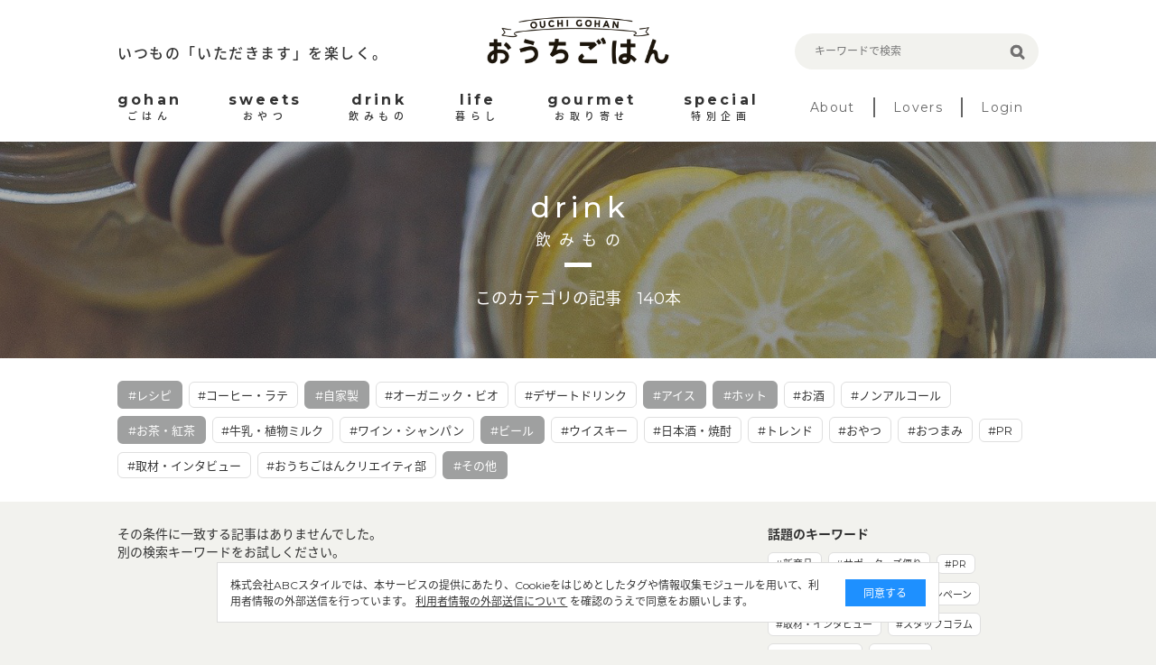

--- FILE ---
content_type: text/html; charset=utf-8
request_url: https://ouchi-gohan.jp/category/drink/?tc=97%2C101%2C95%2C104%2C106%2C100%2C108
body_size: 5789
content:
<!DOCTYPE html>
<html>
<head>
<script>
  (function(w,d,s,l,i){w[l]=w[l]||[];w[l].push({'gtm.start':
  new Date().getTime(),event:'gtm.js'});var f=d.getElementsByTagName(s)[0],
  j=d.createElement(s),dl=l!='dataLayer'?'&l='+l:'';j.async=true;j.src=
  'https://www.googletagmanager.com/gtm.js?id='+i+dl;f.parentNode.insertBefore(j,f);
  })(window,document,'script','dataLayer','GTM-5FXTP33Z');
</script>
<meta charset='UTF-8'>
<meta content='width=device-width, initial-scale=1.0' name='viewport'>
<title>飲みもののまとめ | おうちごはん</title>
<meta name="description" content="「飲みもの～drink～」に関する記事一覧です。">
<meta name="keywords" content="飲みもの,おうちごはん,インスタグラム,インフルエンサー,食卓,おしゃれ,アレンジ,盛り付け,テクニック,おうち,ごはん,レシピ">
<link rel="canonical" href="https://ouchi-gohan.jp/category/drink/">
<meta property="og:type" content="website">
<meta property="og:title" content="飲みもののまとめ">
<meta property="og:site_name" content="おうちごはん">
<meta property="og:description" content="「飲みもの～drink～」に関する記事一覧です。">
<meta property="og:image" content="https://ouchigohan.s3.amazonaws.com/uploads/secondary_category/image/14/380f0b2e-1112-4c98-85c6-2bb93ae2820b.jpg">
<meta property="og:locale" content="ja_JP">
<meta property="og:url" content="https://ouchi-gohan.jp/category/drink/">
<meta name="twitter:card" content="summary_large_image">
<meta name="twitter:site" content="@ouchigohan_jp">
<meta name="twitter:creator" content="@ouchigohan_jp">
<meta name="twitter:title" content="飲みもののまとめ">

<meta content='ca678cd7712542a285787eb10c177fd7' name='p:domain_verify'>
<link rel="stylesheet" media="all" href="/assets/user/pc/application-4d1409761a9a8a6f1342e1685b1d8890194c0d57891b5112be584c7cbd7fc754.css" data-turbolinks-track="true" />
<script src="/assets/user/application-3b4b4c9a3cdc31dbeda1eeeeb7bbf613385b3621bc4a4b8bde2e55cc92be87c7.js" data-turbolinks-track="true"></script>
<script src="/assets/user/renewal2020/pc/scripts-d357389d054e64aceb619a41521715a1c7ca0e39088d13d0e1450cee5659d89e.js" data-turbolinks-track="true"></script>
<link as='style' href='//fonts.googleapis.com/earlyaccess/notosansjapanese.css' onload='this.rel=&#39;stylesheet&#39;' rel='preload'>
<link as='style' href='//fonts.googleapis.com/css?family=Montserrat:400,700' onload='this.rel=&#39;stylesheet&#39;' rel='preload'>
<link rel="shortcut icon" type="image/x-icon" href="/assets/favicon-16b6a33b8ce8f451817aace4609bece30ccdc1a2d3072adf4847b0779a3fefe8.ico" />
<meta name="csrf-param" content="authenticity_token" />
<meta name="csrf-token" content="PkP2Ukiw7Aaam1Keg95nh5LkgCPbdLV90swdtQcfLA9WRWRIVL4mA+9gdQPUNWIEiX8pQq98hLerA2JW5Pyk4w==" />
<script async='' src='//assets.pinterest.com/js/pinit.js'></script>
</head>
<body>
<noscript>
<iframe height='0' src='https://www.googletagmanager.com/ns.html?id=GTM-5FXTP33Z' style='display:none;visibility:hidden' width='0'></iframe>
</noscript>
<header class='site-header'>
<div class='wrap'>
<div class='header-top'>
<div class='header-left'>
<p class='site-copy'>いつもの「いただきます」を楽しく。</p>
</div>
<div class='header-center'>
<h1>
<a href='/'>
<img alt='おうちごはん' src='/assets/user/renewal2020/pc/logo_ouchigohan-3992694f1b004a5ff8e89f7b99eb0a942a9131d192d7f09b36b955c3ddaca189.png'>
</a>
</h1>
</div>
<div class='header-right'>
<div class='search-box'>
<form accept-charset='UTF-8' action='/search' method='get'>
<label class='search-item'>
<input class='search-input' id='keywords' name='keywords' placeholder='キーワードで検索' type='text' value=''>
<input class='search-button' type='submit' value=''>
</label>
</form>
</div>
</div>
</div>
<nav class='header-menu'>
<ul class='site-menu'>
<li>
<a href='/category/gohan/'>
<div class='menu-sub-title'>gohan</div>
<div class='menu-title'>ごはん</div>
</a>
</li>
<li>
<a href='/category/sweets/'>
<div class='menu-sub-title'>sweets</div>
<div class='menu-title'>おやつ</div>
</a>
</li>
<li>
<a href='/category/drink/'>
<div class='menu-sub-title'>drink</div>
<div class='menu-title'>飲みもの</div>
</a>
</li>
<li>
<a href='/category/life/'>
<div class='menu-sub-title'>life</div>
<div class='menu-title'>暮らし</div>
</a>
</li>
<li>
<a href='/category/gourmet/'>
<div class='menu-sub-title'>gourmet</div>
<div class='menu-title'>お取り寄せ</div>
</a>
</li>
<li>
<a href='/category/special/'>
<div class='menu-sub-title'>special</div>
<div class='menu-title'>特別企画</div>
</a>
</li>
</ul>
<ul class='site-sub-menu'>
<li>
<a class='menu-about' href='/about'>About</a>
</li>
<li>
<a href='/lovers' target='_blank'>Lovers</a>
</li>
<li>
<a href='https://akfb.f.msgs.jp/webapp/form/21216_akfb_2/index.do' target='_blank'>Login</a>
</li>
</ul>
</nav>
</div>
</header>

<div class='site-body'>
<div class='category-title lazy' data-src='https://ouchigohan.s3.amazonaws.com/uploads/secondary_category/image/14/380f0b2e-1112-4c98-85c6-2bb93ae2820b.jpg'>
<div class='category-title-inner'>
<div class='wrap'>
<div class='category-title-wrap'>
<p class='category-title-sub-heading'>drink</p>
<h1 class='category-title-heading'>飲みもの</h1>
</div>
<p class='category-title-text'>このカテゴリの記事　140本</p>
</div>
</div>
</div>
<div class='related-tag'>
<div class='wrap'>
<div class='tag-cloud'>
<a class='selected tag-item' href='/category/drink/?tc=97%2C101%2C104%2C106%2C100%2C108'>
#レシピ
</a>

<a class='tag-item' href='/category/drink/?tc=97%2C101%2C95%2C104%2C106%2C100%2C108%2C96'>
#コーヒー・ラテ
</a>

<a class='selected tag-item' href='/category/drink/?tc=101%2C95%2C104%2C106%2C100%2C108'>
#自家製
</a>

<a class='tag-item' href='/category/drink/?tc=97%2C101%2C95%2C104%2C106%2C100%2C108%2C98'>
#オーガニック・ビオ
</a>

<a class='tag-item' href='/category/drink/?tc=97%2C101%2C95%2C104%2C106%2C100%2C108%2C99'>
#デザートドリンク
</a>

<a class='selected tag-item' href='/category/drink/?tc=97%2C101%2C95%2C104%2C106%2C108'>
#アイス
</a>

<a class='selected tag-item' href='/category/drink/?tc=97%2C95%2C104%2C106%2C100%2C108'>
#ホット
</a>

<a class='tag-item' href='/category/drink/?tc=97%2C101%2C95%2C104%2C106%2C100%2C108%2C102'>
#お酒
</a>

<a class='tag-item' href='/category/drink/?tc=97%2C101%2C95%2C104%2C106%2C100%2C108%2C103'>
#ノンアルコール
</a>

<a class='selected tag-item' href='/category/drink/?tc=97%2C101%2C95%2C106%2C100%2C108'>
#お茶・紅茶
</a>

<a class='tag-item' href='/category/drink/?tc=97%2C101%2C95%2C104%2C106%2C100%2C108%2C203'>
#牛乳・植物ミルク
</a>

<a class='tag-item' href='/category/drink/?tc=97%2C101%2C95%2C104%2C106%2C100%2C108%2C105'>
#ワイン・シャンパン
</a>

<a class='selected tag-item' href='/category/drink/?tc=97%2C101%2C95%2C104%2C100%2C108'>
#ビール
</a>

<a class='tag-item' href='/category/drink/?tc=97%2C101%2C95%2C104%2C106%2C100%2C108%2C210'>
#ウイスキー
</a>

<a class='tag-item' href='/category/drink/?tc=97%2C101%2C95%2C104%2C106%2C100%2C108%2C212'>
#日本酒・焼酎
</a>

<a class='tag-item' href='/category/drink/?tc=97%2C101%2C95%2C104%2C106%2C100%2C108%2C107'>
#トレンド
</a>

<a class='tag-item' href='/category/drink/?tc=97%2C101%2C95%2C104%2C106%2C100%2C108%2C214'>
#おやつ
</a>

<a class='tag-item' href='/category/drink/?tc=97%2C101%2C95%2C104%2C106%2C100%2C108%2C213'>
#おつまみ
</a>

<a class='tag-item' href='/category/drink/?tc=97%2C101%2C95%2C104%2C106%2C100%2C108%2C177'>
#PR
</a>

<a class='tag-item' href='/category/drink/?tc=97%2C101%2C95%2C104%2C106%2C100%2C108%2C199'>
#取材・インタビュー 
</a>

<a class='tag-item' href='/category/drink/?tc=97%2C101%2C95%2C104%2C106%2C100%2C108%2C206'>
#おうちごはんクリエイティ部
</a>

<a class='selected tag-item' href='/category/drink/?tc=97%2C101%2C95%2C104%2C106%2C100'>
#その他
</a>

</div>
</div>
</div>
<div class='wrap'>
<article class='content-main'>
<section class='article-index'>
<p class='Content-Title'>
その条件に一致する記事はありませんでした。
<br>
別の検索キーワードをお試しください。
</p>
<div class='article-list'>
</div>
</section>
<div class='pager'>
</div>

</article>
<aside class='aside-content'>
<section class='topic-content'>
<h2 class='aside-heading'>話題のキーワード</h2>
<div class='tag-cloud'>
<a class='tag-item' href='/category/life/192/'>#新商品</a>
<a class='tag-item' href='/category/special/191/'>#サポーターズ便り</a>
<a class='tag-item' href='/category/special/176/'>#PR</a>
<a class='tag-item' href='/category/gohan/158/'>#Loversコラム</a>
<a class='tag-item' href='/category/special/142/'>#開催中のキャンペーン</a>
<a class='tag-item' href='/category/special/141/'>#取材・インタビュー</a>
<a class='tag-item' href='/category/special/139/'>#スタッフコラム</a>
<a class='tag-item' href='/category/life/122/'>#鍋・フライパン</a>
<a class='tag-item' href='/category/sweets/80/'>#焼き菓子</a>
<a class='tag-item' href='/category/gohan/61/'>#作り置き・常備菜</a>
<a class='tag-item' href='/category/gohan/59/'>#おつまみ</a>
</div>
</section>
<section class='related-category' id='category'>
<h2 class='heading-b'>
<span class='heading-inner'>CATEGORY</span>
</h2>
<div class='related-category-list'>
<a class='lazy' data-src='https://ouchigohan.s3.amazonaws.com/uploads/secondary_category/small_image/12/f770705f-cfa5-4e3c-a761-1b5a49809fbe.png' href='/category/gohan/'>
<div class='category-text'>
<p class='category-sub-name'>gohan</p>
<h3 class='category-name'>ごはん</h3>
</div>
</a>
<a class='lazy' data-src='https://ouchigohan.s3.amazonaws.com/uploads/secondary_category/small_image/13/04695083-79d8-44a5-bbcb-3b150d9ca0e5.png' href='/category/sweets/'>
<div class='category-text'>
<p class='category-sub-name'>sweets</p>
<h3 class='category-name'>おやつ</h3>
</div>
</a>
<a class='lazy' data-src='https://ouchigohan.s3.amazonaws.com/uploads/secondary_category/small_image/14/ba80a38b-5866-45f6-8bc0-4ecd4006279f.png' href='/category/drink/'>
<div class='category-text'>
<p class='category-sub-name'>drink</p>
<h3 class='category-name'>飲みもの</h3>
</div>
</a>
<a class='lazy' data-src='https://ouchigohan.s3.amazonaws.com/uploads/secondary_category/small_image/15/ef6b3dac-405a-4883-9160-7b24c108c69f.png' href='/category/life/'>
<div class='category-text'>
<p class='category-sub-name'>life</p>
<h3 class='category-name'>暮らし</h3>
</div>
</a>
<a class='lazy' data-src='https://ouchigohan.s3.amazonaws.com/uploads/secondary_category/small_image/16/ff96c15c-8e7e-4984-b6ff-01c64b76f8e6.png' href='/category/gourmet/'>
<div class='category-text'>
<p class='category-sub-name'>gourmet</p>
<h3 class='category-name'>お取り寄せ</h3>
</div>
</a>
<a class='lazy' data-src='https://ouchigohan.s3.amazonaws.com/uploads/secondary_category/small_image/17/9526f650-d08a-47bf-9701-33d2f853c32e.png' href='/category/special/'>
<div class='category-text'>
<p class='category-sub-name'>special</p>
<h3 class='category-name'>特別企画</h3>
</div>
</a>
</div>
</section>
<section class='recommend-article'>
<h2 class='aside-heading'>おすすめ記事</h2>
<div class='article-list'>
<a class='article-item' href='/1375/'>
<div class='article-thumbnail-wrap'>
<img alt='実はアレンジ自在！のせたり包んだり、余った春巻きの皮使いきりレシピ8選' class='article-thumbnail' src='https://ouchigohan.s3.amazonaws.com/uploads/article/image/1375/small_thumbnail_454b16d5-44e0-4cfa-8640-c30d4c8ce389.jpg'>
</div>
<div class='article-main'>
<h3 class='article-heading'>実はアレンジ自在！のせたり包んだり、余った春巻きの皮使いきりレシピ8選</h3>
<div class='article-bottom-info'>
<p class='article-author'>by mico</p>
</div>
</div>
</a>

<a class='article-item' href='/597/'>
<div class='article-thumbnail-wrap'>
<img alt='使ったら癖になる！韓国生まれのスプーン「スッカラ」を使ってみませんか?' class='article-thumbnail' src='https://ouchigohan.s3.amazonaws.com/uploads/article/image/597/small_thumbnail_2ec61e05-a7f4-445e-b4a9-cd1bb6e17535.jpg'>
</div>
<div class='article-main'>
<h3 class='article-heading'>使ったら癖になる！韓国生まれのスプーン「スッカラ」を使ってみませんか?</h3>
<div class='article-bottom-info'>
<p class='article-author'>by おたつ</p>
</div>
</div>
</a>

<a class='article-item' href='/4018/'>
<div class='article-thumbnail-wrap'>
<img alt='ぐっち家に蒸篭がやってきた！タレが決め手の「ポッサム風蒸し豚」が優勝！' class='article-thumbnail' src='https://ouchigohan.s3.amazonaws.com/uploads/article/image/4018/small_thumbnail_e01d556a-c7b6-46b2-b3fc-2c2833478b3c.jpeg'>
</div>
<div class='article-main'>
<h3 class='article-heading'>ぐっち家に蒸篭がやってきた！タレが決め手の「ポッサム風蒸し豚」が優勝！</h3>
<div class='article-bottom-info'>
<p class='article-author'>by ぐっち</p>
</div>
</div>
</a>

</div>
</section>
<!-- /related-category -->
<section class='writer-content' id='writer'>
<h2 class='heading-b'>
<span class='heading-inner'>WRITER</span>
</h2>
<h4 class='heading-sub'>おうちごはん編集部</h4>
<div class='writer-list'>
<a href='/writers/1/'>
<div class='writer-image'>
<img src='https://ouchigohan.s3.amazonaws.com/uploads/writer/image/1/thumbnail_978d8452-8e13-4701-84ca-8947be8ea787.jpg'>
</div>
<h3 class='writer-text'>
<em>おうちごはん編集部</em>
</h3>
</a>
<a href='/writers/57/'>
<div class='writer-image'>
<img src='https://ouchigohan.s3.amazonaws.com/uploads/writer/image/57/thumbnail_076ff3cf-ff70-4f3a-8c97-84dcdbe1d6a8.png'>
</div>
<h3 class='writer-text'>
<em>コノ</em>
</h3>
</a>
<a href='/writers/37/'>
<div class='writer-image'>
<img src='https://ouchigohan.s3.amazonaws.com/uploads/writer/image/37/thumbnail_ec662364-ce58-44e8-882e-f08a8ee76143.png'>
</div>
<h3 class='writer-text'>
<em>なべこ</em>
</h3>
</a>
</div>
<p class='writer-index-link'>
<a class='link-arrow-right' href='/writers/'>ライター一覧</a>
</p>
</section>
<!-- /writer-info -->
</aside>

</div>

<div class='external-services-consent'>
<div class='external-services-text'>
株式会社ABCスタイルでは、本サービスの提供にあたり、Cookieをはじめとしたタグや情報収集モジュールを用いて、利用者情報の外部送信を行っています。
<!-- %br -->
<a href='/external_services' target='_blank'>利用者情報の外部送信について</a>
を確認のうえで同意をお願いします。
</div>
<div class='external-services-agree'>同意する</div>
</div>

</div>
<footer class='site-footer'>
<div class='footer-content'>
<div class='footer-sns'>
<div class='footer-sns-inner'>
<p class='footer-sns-text'>今日のおうちごはんのアイデアをお届けします！</p>
<img alt='Follow us on' class='sns-follow-text lazy' data-src='/assets/user/renewal2020/pc/follow_us_on-069b8d59d13e1c724053f71927a8e44afa24befb72333a3efb790632c4180122.png'>
<div class='footer-sns-list'>
<a href='https://www.instagram.com/ouchigohan.jp/' target='_blank'>
<i>
<img alt='Instagram' class='lazy' data-src='/assets/user/renewal2020/pc/icon_instagram_white-06986b1752954bf2648f95bda06e517bb83b0d30d1a1f640f26cb8d7f652e876.png'>
</i>
</a>
<a href='https://www.facebook.com/ouchigohan.jp/' target='_blank'>
<i>
<img alt='Facebook' class='lazy' data-src='/assets/user/renewal2020/pc/icon_facebook_white-58125ada543389f207f2f3f66e82498109ad2f9086a04155553585b20952fca5.png'>
</i>
</a>
<a href='https://www.pinterest.jp/ouchigohan/' target='_blank'>
<i>
<img alt='Pinterest' class='lazy' data-src='/assets/user/renewal2020/pc/icon_pinterest_white-19a1735e60c9a140e2ecbb06aba5f80e53ebf0db8228ffa68324f8f3274745c9.png'>
</i>
</a>
<a href='https://www.youtube.com/channel/UC2PqJTN5AzKaXNDQua01voA' target='_blank'>
<i>
<img alt='YouTube' class='lazy' data-src='/assets/user/renewal2020/pc/icon_youtube_white-f1fae707eb855a798ef8994c823d16c63d0ec710cb916f647f1c2bfa9ad597b1.png'>
</i>
</a>
<a href='https://twitter.com/ouchigohan_jp' target='_blank'>
<i>
<img alt='Twitter' class='lazy' data-src='/assets/user/renewal2020/pc/icon_X_white-2e6cd8e56ab662efdeb4f542c29ecb33a9e3e93c2f06471a3a6329c3a6dd0b7b.svg'>
</i>
</a>
</div>
</div>
</div>
<div class='footer-top'>
<div class='left-side'>
<p class='site-title'>
<a href='/'>
<img alt='おうちごはん' class='lazy' data-src='/assets/user/renewal2020/pc/logo_ouchigohan_lg-d75203dbfdfd2d723d4bc7039dc4860c38afe8b1318b1b3a37941ec19ddfd0cd.png'>
</a>
</p>
<p class='site-copy'>いつもの「いただきます」を楽しく。</p>
</div>
<div class='right-side'>
<ul class='footer-link-list'>
<li>
<a href='/about'>おうちごはんについて</a>
</li>
<li>
<a href='/writers/'>ライター一覧</a>
</li>
<li>
<a href='https://corporate.abc-style.co.jp/' target='_blank'>運営会社</a>
</li>
<li>
<a href='/privacy_policy'>プライバシーポリシー</a>
</li>
</ul>
<ul class='footer-link-list'>
<li>
<a href='/contact'>お問い合わせ</a>
</li>
<li>
<a href='/rule'>サイト利用規約</a>
</li>
<li>
<a href='/external_services'>利用者情報の外部送信について</a>
</li>
<li>
<a class='Footer-Link-Text' href='/lovers_rule'>おうちごはんLover会員規約</a>
</li>
<li>
<a href='https://abc-style.co.jp/working/' target='_blank'>食に関するお仕事情報</a>
</li>
</ul>
</div>
</div>
</div>
<div class='footer-bottom'>
<p>Copyright© ABC Style Co.,Ltd All rights reserved.</p>
<p>※当サイトは Instagram社との資本関係や取引関係はなく、株式会社ABCスタイルが運営する独立したサイトです。</p>
</div>
</footer>
<!-- /site-footer -->

</body>
</html>
